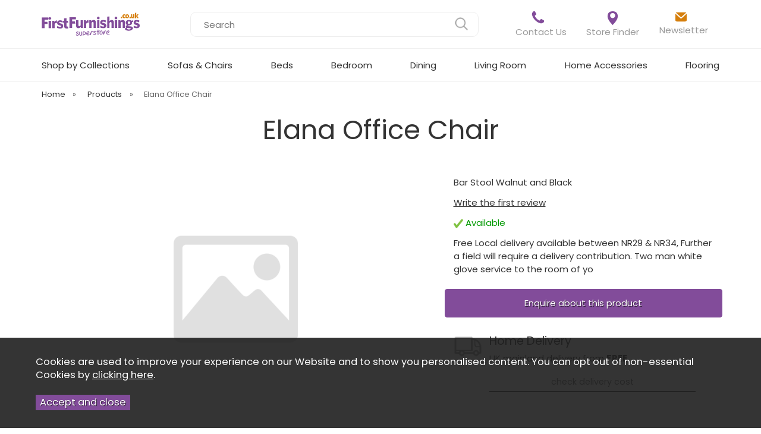

--- FILE ---
content_type: text/html;charset=UTF-8
request_url: https://www.firstfurnishings.co.uk/elana-office-chair/p1173
body_size: 7623
content:
<!DOCTYPE html>
<html xmlns="http://www.w3.org/1999/xhtml" lang="en" xml:lang="en">
<head>
<title>Elana Office Chair - First Furnishings</title><meta name="description" content="Elana Office Chair. Bar Stool Walnut and Black" /><meta name="keywords" content="" /><meta http-equiv="Content-Type" content="text/html; charset=utf-8" /><meta name="viewport" content="width=device-width, initial-scale=1.0" /><meta name="author" content="First Furnishings" /><meta name="csrf-token" content="a442f7dcb060fb78d82a29afe9a5a021" /><meta name="google-site-verification" content="MpJVYBTNK8jvG6Xv4jW4UmHDxkQTwqp3ChUn-u0odlc" /><meta property="og:type" content="product" />
<meta property="og:title" content="Elana Office Chair" />
<meta property="og:description" content="Bar Stool Walnut and Black" />
<meta property="og:url" content="https://www.firstfurnishings.co.uk/elana-office-chair/p1173" />
<meta property="og:site_name" content="First Furnishings" />
<meta property="og:price:amount" content="0" />
<meta property="og:price:currency" content="GBP" />
<meta property="og:availability" content="backorder" />
<meta property="og:brand" content="" />
<meta property="og:image" content="https://www.firstfurnishings.co.uk/images/products/large/egthumb.gif" />
<meta property="twitter:card" content="product" />
<meta property="twitter:title" content="Elana Office Chair" />
<meta property="twitter:description" content="Bar Stool Walnut and Black" />
<meta property="twitter:image" content="https://www.firstfurnishings.co.uk/images/products/large/egthumb.gif" />
<meta property="twitter:label1" content="PRICE" />
<meta property="twitter:data1" content="0" />
<meta property="twitter:label2" content="AVAILABILITY" />
<meta property="twitter:data2" content="backorder" />
<meta property="twitter:site" content="First Furnishings" />
<meta property="twitter:domain" content="firstfurnishings.co.uk" />
<link rel="canonical" href="https://www.firstfurnishings.co.uk/elana-office-chair/p1173" />
<link href="/compiled/ixo.css?v=1765282531" rel="stylesheet" type="text/css"/><link rel="alternate stylesheet" type="text/css" media="all" href="/css/list.css" title="list" />
<link rel="apple-touch-icon" sizes="57x57" href="/icons/apple-icon-57x57.png">
<link rel="apple-touch-icon" sizes="60x60" href="/icons/apple-icon-60x60.png">
<link rel="apple-touch-icon" sizes="72x72" href="/icons/apple-icon-72x72.png">
<link rel="apple-touch-icon" sizes="76x76" href="/icons/apple-icon-76x76.png">
<link rel="apple-touch-icon" sizes="114x114" href="/icons/apple-icon-114x114.png">
<link rel="apple-touch-icon" sizes="120x120" href="/icons/apple-icon-120x120.png">
<link rel="apple-touch-icon" sizes="144x144" href="/icons/apple-icon-144x144.png">
<link rel="apple-touch-icon" sizes="152x152" href="/icons/apple-icon-152x152.png">
<link rel="apple-touch-icon" sizes="180x180" href="/icons/apple-icon-180x180.png">
<link rel="icon" type="image/png" sizes="192x192"  href="/icons/android-icon-192x192.png">
<link rel="icon" type="image/png" sizes="32x32" href="/icons/favicon-32x32.png">
<link rel="icon" type="image/png" sizes="96x96" href="/icons/favicon-96x96.png">
<link rel="icon" type="image/png" sizes="16x16" href="/icons/favicon-16x16.png">
<link rel="manifest" href="/icons/manifest.json">
<meta name="msapplication-TileColor" content="#ffffff">
<meta name="msapplication-TileImage" content="/icons/ms-icon-144x144.png">
<meta name="theme-color" content="#ffffff">
<link rel="preconnect" href="https://fonts.gstatic.com" crossorigin>
<link rel="preload" href="https://fonts.googleapis.com/css2?family=Nunito:wght@600&family=Open+Sans:wght@300;400;600;700&display=swap" as="style" onload="this.onload=null;this.rel='stylesheet'">
<meta name="msapplication-config" content="/icons/browserconfig.xml">
<meta name="theme-color" content="#548ab8">
<link rel="preconnect" href="https://fonts.googleapis.com">
<link rel="preconnect" href="https://fonts.gstatic.com" crossorigin>
<link href="https://fonts.googleapis.com/css2?family=Poppins:ital,wght@0,400;0,700;1,400;1,700&display=swap" rel="stylesheet">
<link rel="search" type="application/opensearchdescription+xml" title="Search" href="/feeds/opensearch.xml" /><script async src="https://www.googletagmanager.com/gtag/js?id=G-PQEQLWKC5N"></script><script> window.dataLayer = window.dataLayer || []; function gtag(){dataLayer.push(arguments);} gtag('js', new Date()); gtag('consent', 'default', { ad_storage: 'denied', analytics_storage: 'denied' }); gtag('config', 'G-PQEQLWKC5N', { 'client_storage': 'none', 'anonymize_ip': true, 'user_id': '6052801968.1228734000' }); </script> <script> (function(i,s,o,g,r,a,m){i['GoogleAnalyticsObject']=r;i[r]=i[r]||function(){ (i[r].q=i[r].q||[]).push(arguments)},i[r].l=1*new Date();a=s.createElement(o), m=s.getElementsByTagName(o)[0];a.async=1;a.src=g;m.parentNode.insertBefore(a,m) })(window,document,'script','//www.google-analytics.com/analytics.js','ga'); ga('create', 'UA-104407715-1', 'auto', { 'anonymizeIp': true, 'storage': 'none', 'clientId': '6052801968.1228734000' }); ga('send', 'pageview'); </script> <script> function loadGTM() { (function(w,d,s,l,i){w[l]=w[l]||[];w[l].push({'gtm.start': new Date().getTime(),event:'gtm.js'});var f=d.getElementsByTagName(s)[0], j=d.createElement(s),dl=l!='dataLayer'?'&l='+l:'';j.async=true;j.src= '//www.googletagmanager.com/gtm.js?id='+i+dl;f.parentNode.insertBefore(j,f); })(window,document,'script','dataLayer','GTM-KFPVLTM'); } </script> 
</head>
<body id="product" class="offcanvasbody">
<a class="hide" href="#content" title="accessibility link" id="top">Skip to main content</a>
<header class="container-fluid">

        
        <div id="header">

        	<div class="container">

                                <div class="mobile-menu visible-xs visible-sm">
                                            <button class="menu-icon navbar-toggle offcanvas-toggle" data-toggle="offcanvas" data-target="#offcanvastarget"><img src="/images/threedot.png" alt="Mobile Menu" width="26" height="26" /></button>
                                    </div>
                
                                <div class="mobile-search visible-xs visible-sm">
                    <a href="#" class="search-icon"><img src="/images/search.png" alt="Mobile Search" width="26" height="26" /></a>
                </div>
                
                <div class="col-xl-2 col-md-2 col-xs-12">
                    <a class="logo" href="/"><img src="/images/logo.png" width="273" height="65" alt="First Furnishings" title="First Furnishings" /></a>
                </div>

                
                <div class="hidden-xs hidden-sm topleft col-xl-6 col-md-6 hidden-print">
                                        <div class="col-md-12 searchbox ">
                        <div class="search" itemscope itemtype="http://schema.org/WebSite">
                            <meta itemprop="url" content="https://www.firstfurnishings.co.uk"/>
                            <form action="/search" method="post" itemprop="potentialAction" itemscope itemtype="http://schema.org/SearchAction">
                                <meta itemprop="target" content="https://www.firstfurnishings.co.uk/search/{q}"/>
                                <label for="search1" class="hidelabel">Search</label><input id="search1" class="keyword mid required" name="q" type="text" placeholder="Search" itemprop="query-input"/> <input class="submit mid" type="image" src="/images/search.png" name="submit" alt="Search" title="Search" width="26" />
                            </form>
                        </div>
                    </div>
                                    </div>

                <div class="hidden-xs hidden-sm col-xl-4 col-md-4 hidden-print topright">
                    <div class="nopadding col-md-12">
                                                    <div class="col-lg-4 col-md-4 nopadding" id="header_contactus">
                                <a href="/contact-us">
                                    <?xml version="1.0" ?><svg height="1792" viewBox="0 0 1792 1792" width="1792" xmlns="http://www.w3.org/2000/svg"><path d="M1600 1240q0 27-10 70.5t-21 68.5q-21 50-122 106-94 51-186 51-27 0-52.5-3.5t-57.5-12.5-47.5-14.5-55.5-20.5-49-18q-98-35-175-83-128-79-264.5-215.5t-215.5-264.5q-48-77-83-175-3-9-18-49t-20.5-55.5-14.5-47.5-12.5-57.5-3.5-52.5q0-92 51-186 56-101 106-122 25-11 68.5-21t70.5-10q14 0 21 3 18 6 53 76 11 19 30 54t35 63.5 31 53.5q3 4 17.5 25t21.5 35.5 7 28.5q0 20-28.5 50t-62 55-62 53-28.5 46q0 9 5 22.5t8.5 20.5 14 24 11.5 19q76 137 174 235t235 174q2 1 19 11.5t24 14 20.5 8.5 22.5 5q18 0 46-28.5t53-62 55-62 50-28.5q14 0 28.5 7t35.5 21.5 25 17.5q25 15 53.5 31t63.5 35 54 30q70 35 76 53 3 7 3 21z"/></svg>                                    Contact Us
                                </a>
                            </div>
                            <div class="col-lg-4 col-md-4 nopadding" id="header_storefinder">
                                <a href="/about-us/95-store-finder">
                                    <?xml version="1.0" ?><svg id="Layer_1_1_" style="enable-background:new 0 0 16 16;" version="1.1" viewBox="0 0 16 16" xml:space="preserve" xmlns="http://www.w3.org/2000/svg" xmlns:xlink="http://www.w3.org/1999/xlink"><path d="M8,16c0,0,6-5.582,6-10s-2.686-6-6-6S2,1.582,2,6S8,16,8,16z M5,5c0-1.657,1.343-3,3-3s3,1.343,3,3S9.657,8,8,8S5,6.657,5,5  z"/></svg>                                    Store Finder
                                </a>
                            </div>
                            <div class="col-lg-4 col-md-4 nopadding" id="header_newsletter">
                                <a href="/mailing-list">
                                    <?xml version="1.0" ?><svg viewBox="0 0 24 24" xmlns="http://www.w3.org/2000/svg"><title/><path d="M12.69,12.06a1,1,0,0,1-1.34,0L2.87,4.35A2,2,0,0,1,4,4H20a2,2,0,0,1,1.13.35Z" fill="#464646"/><path d="M22,6.26V17a3,3,0,0,1-3,3H5a3,3,0,0,1-3-3V6.26l8.68,7.92a2,2,0,0,0,1.32.49,2,2,0,0,0,1.33-.51Z" fill="#464646"/></svg>                                    Newsletter
                                </a>
                            </div>
                                            </div>
                                    </div>

          </div>
      </div>

      <nav class="tabs offcanvastabs navbar-offcanvas hidden-print" id="offcanvastarget">
      		<div class="container">
                <span id="menu-title" class="hidden-xs hidden-sm">Menu</span>
                <a href="#" id="menu-icon" class="hidden-xs hidden-sm"></a>
                    <a href="#" class="closeoffcanvas visible-xs visible-sm"><img src="/images/icon_close.png" alt="Close" width="16" height="16" /></a>    <ul id="tabwrap" class="offcanvasnavwrap">
        <li class="visible-xs visible-sm "><a class="toplevelcat" href="/">HOME</a></li>

        <li><a href="/shop-by-collections/c1756" class="toplevelcat offcanvassubitems">Shop by Collections</a><ul class="widemenu offcanvasmenusection"><li class="col-sm-3 col-md-2"><em class="hidden-xs hidden-sm">View by category:</em> <br class="hidden-xs hidden-sm"/><a href="/shop-by-collections/sofas/c1758" class="mainoption">Sofas</a><a href="/shop-by-collections/living-dining-furniture/c1752" class="mainoption">Living &amp; Dining Furniture</a><a href="/shop-by-collections/bedroom-furniture/c1759" class="mainoption">Bedroom Furniture</a><a href="/shop-by-collections/riser-recliner-suites/c1757" class="mainoption">Riser Recliner Suites</a><a class="all mainoption" href="/shop-by-collections/c1756-all">All Shop by Collections</a></li></ul></li><li><a href="/sofas-chairs/c1523" class="toplevelcat offcanvassubitems">Sofas & Chairs</a><ul class="widemenu offcanvasmenusection"><li class="col-sm-3 col-md-2"><em class="hidden-xs hidden-sm">View by category:</em> <br class="hidden-xs hidden-sm"/><a href="/sofas-chairs/fabric/c1726" class="mainoption">Fabric</a><a href="/sofas-chairs/fabric/fabric-4-seaters/c1750" class="suboption">Fabric 4 Seaters</a><a href="/sofas-chairs/fabric/fabric-3-seaters/c1744" class="suboption">Fabric 3 Seaters</a><a href="/sofas-chairs/fabric/fabric-2-seaters/c1745" class="suboption">Fabric 2 Seaters</a><a href="/sofas-chairs/fabric/fabric-armchairs/c1746" class="suboption">Fabric Armchairs</a><a class="suboption" href="/sofas-chairs/fabric/c1726-all">More Fabric</a></li><li class="col-sm-3 col-md-2"><span class="hidden-xs hidden-sm">&nbsp;<br/></span><a href="/sofas-chairs/leather/c1679" class="mainoption">Leather</a><a href="/sofas-chairs/leather/leather-corner-sofas/c1602" class="suboption">Leather Corner Sofas</a><a href="/sofas-chairs/leather/leather-3-seaters/c1747" class="suboption">Leather 3 Seaters</a><a href="/sofas-chairs/leather/leather-2-seaters/c1748" class="suboption">Leather 2 Seaters</a><a href="/sofas-chairs/leather/leather-armchairs/c1749" class="suboption">Leather Armchairs</a><a class="suboption" href="/sofas-chairs/leather/c1679-all">More Leather</a></li><li class="col-sm-3 col-md-2"><span class="hidden-xs hidden-sm">&nbsp;<br/></span><a href="/sofas-chairs/riser-recliners/c1612" class="mainoption">Riser Recliners</a><a href="/sofas-chairs/swivel-chairs/c1754" class="mainoption">Swivel Chairs</a><a class="all mainoption" href="/sofas-chairs/c1523-all">All Sofas & Chairs</a></li></ul></li><li><a href="/beds/c1512" class="toplevelcat offcanvassubitems">Beds</a><ul class="widemenu offcanvasmenusection"><li class="col-sm-3 col-md-2"><em class="hidden-xs hidden-sm">View by category:</em> <br class="hidden-xs hidden-sm"/><a href="/beds/mattresses/c1699" class="mainoption">Mattresses</a><a href="/beds/mattresses/small-single/c1700" class="suboption">Small Single</a><a href="/beds/mattresses/single/c1701" class="suboption">Single</a><a href="/beds/mattresses/small-double/c1702" class="suboption">Small Double</a><a href="/beds/mattresses/double/c1703" class="suboption">Double</a><a class="suboption" href="/beds/mattresses/c1699-all">More Mattresses</a></li><li class="col-sm-3 col-md-2"><span class="hidden-xs hidden-sm">&nbsp;<br/></span><a href="/beds/divans/c1621" class="mainoption">Divans</a><a href="/beds/divans/small-single-beds/c1706" class="suboption">Small Single Beds</a><a href="/beds/divans/single-beds/c1707" class="suboption">Single Beds</a><a href="/beds/divans/small-double-beds/c1708" class="suboption">Small Double Beds</a><a href="/beds/divans/double-beds/c1710" class="suboption">Double Beds</a><a class="suboption" href="/beds/divans/c1621-all">More Divans</a></li><li class="col-sm-3 col-md-2"><span class="hidden-xs hidden-sm">&nbsp;<br/></span><a href="/beds/bed-frames/c1587" class="mainoption">Bed Frames</a><a href="/beds/adjustable-beds/c1586" class="mainoption">Adjustable Beds</a><a href="/beds/sofa-beds-day-beds/c1605" class="mainoption">Sofa Beds &amp; Day Beds</a><a class="all mainoption" href="/beds/c1512-all">All Beds</a></li></ul></li><li><a href="/bedroom/c1451" class="toplevelcat offcanvassubitems">Bedroom</a><ul class="widemenu offcanvasmenusection"><li class="col-sm-3 col-md-2"><em class="hidden-xs hidden-sm">View by category:</em> <br class="hidden-xs hidden-sm"/><a href="/bedroom/bedside-tables/c1725" class="mainoption">Bedside Tables</a><a href="/bedroom/wardrobes/c1588" class="mainoption">Wardrobes</a><a href="/bedroom/chest-of-draws/c1589" class="mainoption">Chest of Draws</a></li><li class="col-sm-3 col-md-2"><span class="hidden-xs hidden-sm">&nbsp;<br/></span><a href="/bedroom/dressing-tables/c1593" class="mainoption">Dressing Tables</a><a href="/bedroom/blanket-boxes/c1590" class="mainoption">Blanket Boxes</a><a href="/bedroom/dressing-table-stools/c1592" class="mainoption">Dressing Table Stools</a></li><li class="col-sm-3 col-md-2"><span class="hidden-xs hidden-sm">&nbsp;<br/></span><a class="all mainoption" href="/bedroom/c1451-all">All Bedroom</a></li></ul></li><li><a href="/dining/c1517" class="toplevelcat offcanvassubitems">Dining</a><ul class="widemenu offcanvasmenusection"><li class="col-sm-3 col-md-2"><em class="hidden-xs hidden-sm">View by category:</em> <br class="hidden-xs hidden-sm"/><a href="/dining/dining-sets/c1723" class="mainoption">Dining Sets</a><a href="/dining/seating/c1680" class="mainoption">Seating</a><a href="/dining/seating/bar-stools/c1616" class="suboption">Bar Stools</a><a class="suboption" href="/dining/seating/c1680-all">More Seating</a></li><li class="col-sm-3 col-md-2"><span class="hidden-xs hidden-sm">&nbsp;<br/></span><a href="/dining/tables/c1578" class="mainoption">Tables</a><a class="all mainoption" href="/dining/c1517-all">All Dining</a></li></ul></li><li><a href="/living-room/c1046" class="toplevelcat offcanvassubitems">Living Room</a><ul class="widemenu offcanvasmenusection"><li class="col-sm-3 col-md-2"><em class="hidden-xs hidden-sm">View by category:</em> <br class="hidden-xs hidden-sm"/><a href="/living-room/bookcases/c1683" class="mainoption">Bookcases</a><a href="/living-room/coffee-tables/c1686" class="mainoption">Coffee Tables</a><a href="/living-room/console-tables/c1684" class="mainoption">Console Tables</a><a href="/living-room/display-cabinets/c1741" class="mainoption">Display Cabinets</a></li><li class="col-sm-3 col-md-2"><span class="hidden-xs hidden-sm">&nbsp;<br/></span><a href="/living-room/lamp-tables/c1682" class="mainoption">Lamp Tables</a><a href="/living-room/nest-of-tables/c1689" class="mainoption">Nest of Tables</a><a href="/living-room/sideboards/c1685" class="mainoption">Sideboards</a><a href="/living-room/tv-units/c1687" class="mainoption">TV Units</a></li><li class="col-sm-3 col-md-2"><span class="hidden-xs hidden-sm">&nbsp;<br/></span><a class="all mainoption" href="/living-room/c1046-all">All Living Room</a></li></ul></li><li><a href="/home-accessories/c1724" class="toplevelcat">Home Accessories</a></li><li><a href="/flooring/c1569" class="toplevelcat">Flooring</a></li>
            </ul>
            </div>
      </nav>

      <div class="mobile-search-container searchbox visible-xs visible-sm">
          <div class="search">
                <form action="/search" method="post">
                    <label for="search2" class="hidelabel">Search</label><input id="search2" class="keyword mid required" name="q" type="text" placeholder="Type your search here"/> <input type="image" src="/images/search.png" name="submit" class="mid submit" alt="Search" title="Search" width="26" />
                </form>
          </div>

                </div>

</header>


<section class="container"><div class="pagewrap"><div id="breadcrumb">
    <span><a href="/"><span class="">Home</span></a>  <span class="hidden-xs">&nbsp;&raquo;&nbsp;</span> </span><span><a href="/categories"><span class="">Products</span></a>  <span class="hidden-xs">&nbsp;&raquo;&nbsp;</span> </span><span><span class="hidden-xs">Elana Office Chair</span></span></div>



<div id="main-body">
    <div id="content">
                <div class="page fullwidth">
            <div class="article-text">

                                <div class="clear">
                    <h1>Elana Office Chair</h1>
                    <div class="pagecontainer">

                        <div class="row">

                            <div class="nopadding col-sm-6 col-md-7 col-xl-8">
                                <div id="prodpics"><div id="mainImageHolder"><img src="/images/products/standard/egthumb.gif" alt="No image available" /></div></div>                            </div>

                            <div class="nopadding col-sm-6 col-md-5 col-xl-4">
                                
<div id="productrightbox">

    <div id="productintro"><p class="productsummary">Bar Stool Walnut and Black</p><p><a href="/product/review/1173" rel="nofollow" data-lity>Write the first review</a></p><p class="green"><img src="/images/tick.png" alt="available"  class="absmiddle" width="16"/> Available </p><p id="inbasket"></p><p>Free Local delivery available between NR29 & NR34, Further a field will require a delivery contribution. Two man white glove service to the room of yo</p></div><div class="dimensions"></div><a href="/product/enquire/1173" rel="nofollow" data-lity class="inputbutton biginputbutton actionbutton">Enquire about this product</a><div id="highlights"><div class="van"><h5>Home Delivery</h5><p>UK mainland delivery from <strong>FREE</strong></p><p><a href="/product/delivery/1173" rel="nofollow" class="inputbutton smallbutton" data-lity data-lity-class="medium">check delivery cost</a></p></div></div>
</div>
<div id="socialmediawrap"></div>                            </div>

                        </div>

                        <div class="row">
                            <div class="prodtabs">
	<a id="prodtabs"></a>

    <!-- tabs -->
    <ul class="tabnav hidden-xs">
		        		        						                                <li><a href="#tabid7">Delivery Information</a></li>        		            </ul>

    
    
                    <div id="tabid7" class="prodtab"><div class="undertabs2"><h3>Delivery Information</h3><p>White Glove Delivery Service</p>

<p>Our expert furniture delivery team will delivery your products to the room of your choice. Assembly and disposal of all packaging is included. For wardrobes that require a recommended fitter, a charge may apply.&nbsp;Free local delivery is available between NR29 &amp; NR34. Further afield deliveries will require a delivery contribution.&nbsp;</p></div></div>    
    
	    
</div>                        </div>

                        <div class="row">
                                                    </div>

                        
                    </div>
                </div>

            </div>
        </div>
    </div>
</div>



		<div id="recentlyviewed">
		<h5>Recently viewed...</h5>
						<div class="productfeat col-sm-2 col-xs-4">
					<div class="featimage">
						<a href="/elana-office-chair/p1173" class="thumbimagewrap" style="max-width: 120px;"><img src="/images/products/small/egthumb.gif" alt="no image available" title="no image available" style="max-width: 100%; max-height: 120px;" width="120" height="120" /></a>					</div>
				</div>
				</div></div></section>

<footer id="footer" class="container-fluid hidden-print">
    <div id="newslettersignupfooter-bar" class="newsletterbar"><div class="container"><h2>Newsletter Signup</h2><p>If you would like to be kept up to date with latest offers and news please enter your details below...</p><div class="flexrow"><div class="col-sm-3"><div class="footersocials"><a href="https://www.facebook.com/FirstFurnishings/" class="icon-facebook" target="_blank" rel="noopener noreferrer"><?xml version="1.0" ?><!DOCTYPE svg  PUBLIC '-//W3C//DTD SVG 1.1//EN'  'http://www.w3.org/Graphics/SVG/1.1/DTD/svg11.dtd'><svg enable-background="new 0 0 56.693 56.693" height="56.693px" id="Layer_1" version="1.1" viewBox="0 0 56.693 56.693" width="56.693px" xml:space="preserve" xmlns="http://www.w3.org/2000/svg" xmlns:xlink="http://www.w3.org/1999/xlink"><path d="M40.43,21.739h-7.645v-5.014c0-1.883,1.248-2.322,2.127-2.322c0.877,0,5.395,0,5.395,0V6.125l-7.43-0.029  c-8.248,0-10.125,6.174-10.125,10.125v5.518h-4.77v8.53h4.77c0,10.947,0,24.137,0,24.137h10.033c0,0,0-13.32,0-24.137h6.77  L40.43,21.739z"/></svg></a><a href="https://www.instagram.com/first_furnishings_superstore/" class="icon-instagram" target="_blank" rel="noopener noreferrer"><?xml version="1.0" ?><svg data-name="Layer 1" id="Layer_1" viewBox="0 0 128 128" xmlns="http://www.w3.org/2000/svg"><defs><style>.cls-1{fill:#062b31;}</style></defs><title/><path class="cls-1" d="M83,23a22,22,0,0,1,22,22V83a22,22,0,0,1-22,22H45A22,22,0,0,1,23,83V45A22,22,0,0,1,45,23H83m0-8H45A30.09,30.09,0,0,0,15,45V83a30.09,30.09,0,0,0,30,30H83a30.09,30.09,0,0,0,30-30V45A30.09,30.09,0,0,0,83,15Z"/><path class="cls-1" d="M90.14,32a5.73,5.73,0,1,0,5.73,5.73A5.73,5.73,0,0,0,90.14,32Z"/><path class="cls-1" d="M64.27,46.47A17.68,17.68,0,1,1,46.6,64.14,17.7,17.7,0,0,1,64.27,46.47m0-8A25.68,25.68,0,1,0,90,64.14,25.68,25.68,0,0,0,64.27,38.47Z"/></svg></a></div></div><div class="col-sm-9"><form id="newslettersignupfooter-bar-quicksubscribe" action="/mailing-list" method="post"><label><input class="textfield required" type="text" name="email" value="" placeholder="Your email address..."/><input type="submit" name="submit" value="Subscribe" class="inputbutton"/></label><input type="hidden" name="CSRF" value="56b60702b6929ca2bde3be5bda284df3" /><input class="hidden" type="text" name="name" value="" tabindex="-1" autocomplete="off" /><input type="hidden" name="mailing" value="yes"/><input type="hidden" name="newsgroup[]" value="1" /><input type="hidden" name="newsgroup[]" value="2" /></form></div></div></div></div>    <div class="container">
        <div class="footerbox">
            <div class="foldout"><a class="foldouttoggle mobilefoldouttoggle hidden-sm hidden-md hidden-lg hidden-xl">More Information</a>
            <div class="row foldoutbox mobilefoldoutbox">
                                            <div class="col-md-3 col-sm-4">
                            <h5>Useful Information</h5>
                            <ul>
                                <li><a href="/about-us">About Us</a></li>
                                <li><a href="/contact-us">Contact Us</a></li>
                                <li><a href="/mailing-list">Mailing List</a></li>
                                <li><a href="/information/17-delivery-returns">Delivery &amp; Returns</a></li><li><a href="/terms-conditions">Terms &amp; Conditions</a></li><li><a href="/information/9-privacy-cookies-">Privacy &amp; Cookies </a></li>                                <li><a href="/sitemap">Sitemap</a></li>
                            </ul>
                        </div>
                        <div class="col-md-3 col-sm-4">
                            <h5>Opening Times</h5>
                            <p><strong>Superstore &amp; Clearance Centre</strong><br />Monday 9am - 5.30pm<br />Tuesday to Friday 8.30am - 5.30pm<br />Saturday 9am - 5pm<br />Sunday 10am - 4pm </p>
                        </div>
                        <div class="col-md-6 col-sm-4">
                            <h5>Contact Details</h5>
                            <p><strong>Superstore &amp; Clearance Centre</strong><br />Baker Street
Gorleston on Sea, Great Yarmouth
Norfolk
NR31 6QT</p>
                            <p><strong>Tel:</strong> <a href="tel:01493 445454">01493 445454</a></p>
                            <p><strong>Email:</strong> <a href="mailto:enquiries@firstfurnishings.co.uk">enquiries@firstfurnishings.co.uk</a></p>
                        </div>
                        <div class="visible-sm clear">&nbsp;</div>
                                     </div>
             </div>
             <div class="row footerbottom">
                <p>
                    Copyright &copy; 2026 First Furnishings. All Rights Reserved.<br />
                    <a href="https://www.iconography.co.uk" target="_blank" rel="noopener noreferrer">Website design by Iconography</a>.
                </p>
             </div>
         </div>
     </div>
</footer>





<div itemscope itemtype = "http://schema.org/Organization" >
<meta itemprop="name" content="First Furnishings" />
<meta itemprop="url" content="https://www.firstfurnishings.co.uk" >
<meta itemprop="telephone" content="01493 445454" />
<div itemprop="address" itemscope itemtype="http://schema.org/PostalAddress" >
    <meta itemprop="streetAddress" content="Baker Street" />
    <meta itemprop="addressLocality" content="Gorleston on Sea, Great Yarmouth" />
    <meta itemprop="addressCountry" content="United Kingdom" />
    <meta itemprop="postalCode" content="NR31 6QT" />
</div></div>
<script src="/js/jquery.js" integrity="sha384-DBJq/Y18IQJ1riVfkhcolvypPCF0HRFb9iPENNqi7hGVqU1UnHI1Rg7BoDq0rsGz"></script><script type="text/javascript" src="/compiled/ixo.js?v=1745486776"></script><script type="text/javascript">$(document).ready(function(){getVariant();});</script> <script type="application/ld+json"> {"@context":"https:\/\/schema.org\/","@type":"WebSite","url":"https:\/\/www.firstfurnishings.co.uk","potentialAction":{"@type":"SearchAction","target":{"@type":"EntryPoint","urlTemplate":"https:\/\/www.firstfurnishings.co.uk\/search\/{q}"},"query-input":{"@type":"PropertyValueSpecification","valueName":"q"}}} </script> <script type="application/ld+json"> {"@context":"https:\/\/schema.org\/","@type":"BreadcrumbList","itemListElement":[{"@type":"ListItem","name":"Home","position":1,"item":{"@type":"Thing","@id":"\/"}},{"@type":"ListItem","name":"Products","position":2,"item":{"@type":"Thing","@id":"\/categories"}},{"@type":"ListItem","name":"Elana Office Chair","position":3,"item":{"@type":"Thing","@id":""}}]} </script> <script type="application/ld+json"> {"@context":"https:\/\/schema.org\/","@type":"Product","name":"Elana Office Chair","url":"https:\/\/www.firstfurnishings.co.uk\/elana-office-chair\/p1173","image":["https:\/\/www.firstfurnishings.co.uk\/images\/products\/large\/egthumb.gif"],"description":"","brand":{"@type":"Thing","name":null},"offers":[{"@type":"Offer","url":"https:\/\/www.firstfurnishings.co.uk\/elana-office-chair\/p1173","priceCurrency":"GBP","price":"0.00","availability":"InStock","itemOffered":{"@type":"IndividualProduct","name":"Elana Office Chair","productID":"1177","sku":"130-3503-48123","itemCondition":"new","offers":{"@type":"Offer","availability":"InStock","price":"0.00","priceCurrency":"GBP"}}}],"sku":"130-3503-48123"} </script> </body>
</html>

--- FILE ---
content_type: text/html;charset=UTF-8
request_url: https://www.firstfurnishings.co.uk/ajax/getvariant?p=undefined&v1=undefined&v2=undefined&v3=undefined&s1=&q=undefined&chosenvariant=
body_size: -748
content:
{"variant1":"","variant2":"","variant3":"","variant":"","varid":"","varianttext":"","variantimage":"","variantimagelarge":"","variantimageposition":"","rrp":"","inbasket":0,"dimensions":""}